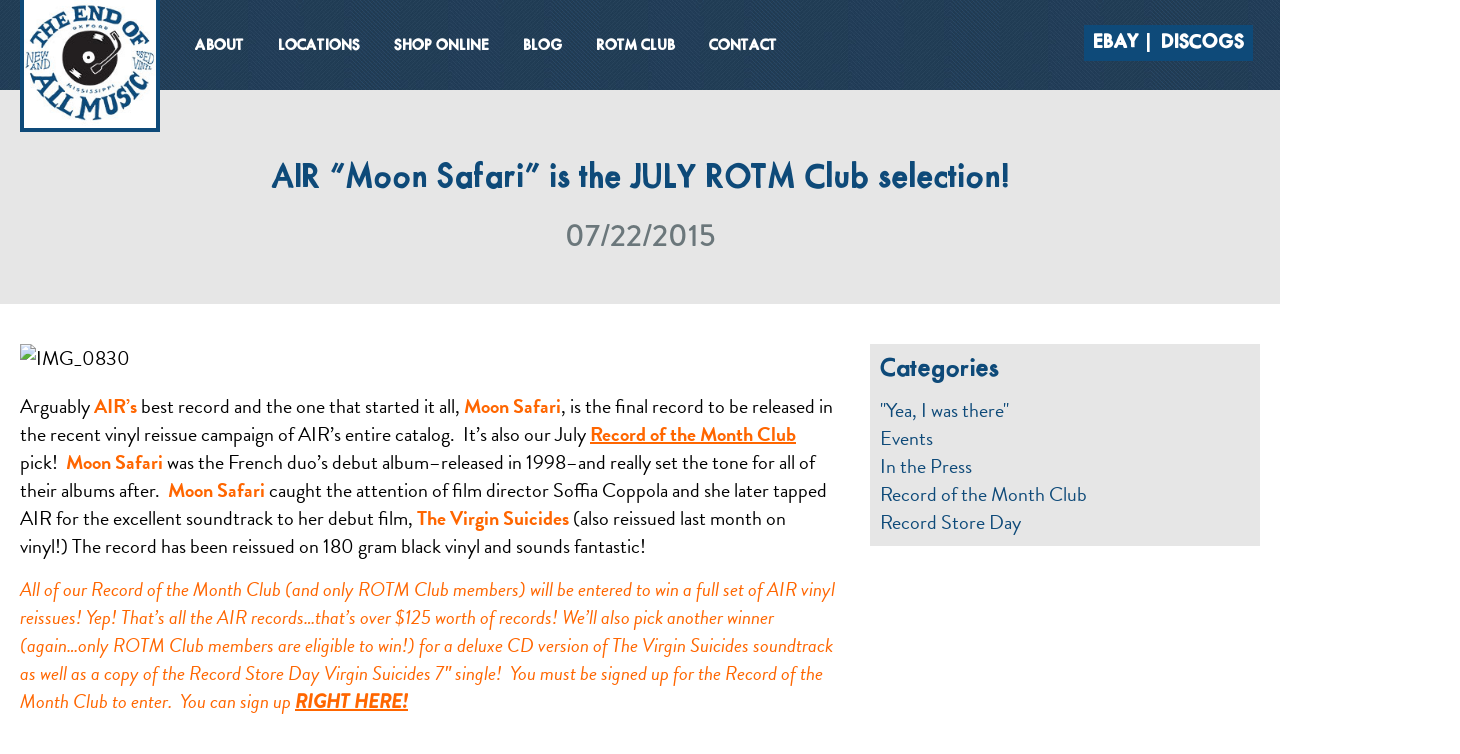

--- FILE ---
content_type: text/html; charset=UTF-8
request_url: https://www.theendofallmusic.com/air-moon-safari-is-the-july-rotm-club-selection/
body_size: 8112
content:

<!doctype html>
<html lang="en-US">
  <!--A2-->
<head>
  <meta charset="utf-8">
  <meta http-equiv="x-ua-compatible" content="ie=edge">
  <meta name="viewport" content="width=device-width, initial-scale=1">
   <!--The Real Favicon-->	
	<link rel="apple-touch-icon" sizes="114x114" href="https://www.theendofallmusic.com/wp-content/themes/eoam/dist/images/apple-touch-icon.png">
	<link rel="icon" type="image/png" sizes="32x32" href="https://www.theendofallmusic.com/wp-content/themes/eoam/dist/images/favicon-32x32.png">
	<link rel="icon" type="image/png" sizes="16x16" href="https://www.theendofallmusic.com/wp-content/themes/eoam/dist/images/favicon-16x16.png">
	<link rel="manifest" href="https://www.theendofallmusic.com/wp-content/themes/eoam/dist/images/manifest.json">
	<link rel="mask-icon" href="https://www.theendofallmusic.com/wp-content/themes/eoam/dist/images/safari-pinned-tab.svg" color="#5bbad5">
	<meta name="theme-color" content="#ffffff">
  <!--/The Real Favicon-->
  <title>AIR &#8220;Moon Safari&#8221; is the JULY ROTM Club selection! &#8211; End of All Music</title>
<meta name='robots' content='max-image-preview:large' />
	<style>img:is([sizes="auto" i], [sizes^="auto," i]) { contain-intrinsic-size: 3000px 1500px }</style>
	<link rel="stylesheet" href="https://www.theendofallmusic.com/wp/wp-includes/css/dist/block-library/style.min.css?ver=6.9-alpha-60206">
<style id='classic-theme-styles-inline-css' type='text/css'>
/*! This file is auto-generated */
.wp-block-button__link{color:#fff;background-color:#32373c;border-radius:9999px;box-shadow:none;text-decoration:none;padding:calc(.667em + 2px) calc(1.333em + 2px);font-size:1.125em}.wp-block-file__button{background:#32373c;color:#fff;text-decoration:none}
</style>
<style id='global-styles-inline-css' type='text/css'>
:root{--wp--preset--aspect-ratio--square: 1;--wp--preset--aspect-ratio--4-3: 4/3;--wp--preset--aspect-ratio--3-4: 3/4;--wp--preset--aspect-ratio--3-2: 3/2;--wp--preset--aspect-ratio--2-3: 2/3;--wp--preset--aspect-ratio--16-9: 16/9;--wp--preset--aspect-ratio--9-16: 9/16;--wp--preset--color--black: #000000;--wp--preset--color--cyan-bluish-gray: #abb8c3;--wp--preset--color--white: #ffffff;--wp--preset--color--pale-pink: #f78da7;--wp--preset--color--vivid-red: #cf2e2e;--wp--preset--color--luminous-vivid-orange: #ff6900;--wp--preset--color--luminous-vivid-amber: #fcb900;--wp--preset--color--light-green-cyan: #7bdcb5;--wp--preset--color--vivid-green-cyan: #00d084;--wp--preset--color--pale-cyan-blue: #8ed1fc;--wp--preset--color--vivid-cyan-blue: #0693e3;--wp--preset--color--vivid-purple: #9b51e0;--wp--preset--gradient--vivid-cyan-blue-to-vivid-purple: linear-gradient(135deg,rgba(6,147,227,1) 0%,rgb(155,81,224) 100%);--wp--preset--gradient--light-green-cyan-to-vivid-green-cyan: linear-gradient(135deg,rgb(122,220,180) 0%,rgb(0,208,130) 100%);--wp--preset--gradient--luminous-vivid-amber-to-luminous-vivid-orange: linear-gradient(135deg,rgba(252,185,0,1) 0%,rgba(255,105,0,1) 100%);--wp--preset--gradient--luminous-vivid-orange-to-vivid-red: linear-gradient(135deg,rgba(255,105,0,1) 0%,rgb(207,46,46) 100%);--wp--preset--gradient--very-light-gray-to-cyan-bluish-gray: linear-gradient(135deg,rgb(238,238,238) 0%,rgb(169,184,195) 100%);--wp--preset--gradient--cool-to-warm-spectrum: linear-gradient(135deg,rgb(74,234,220) 0%,rgb(151,120,209) 20%,rgb(207,42,186) 40%,rgb(238,44,130) 60%,rgb(251,105,98) 80%,rgb(254,248,76) 100%);--wp--preset--gradient--blush-light-purple: linear-gradient(135deg,rgb(255,206,236) 0%,rgb(152,150,240) 100%);--wp--preset--gradient--blush-bordeaux: linear-gradient(135deg,rgb(254,205,165) 0%,rgb(254,45,45) 50%,rgb(107,0,62) 100%);--wp--preset--gradient--luminous-dusk: linear-gradient(135deg,rgb(255,203,112) 0%,rgb(199,81,192) 50%,rgb(65,88,208) 100%);--wp--preset--gradient--pale-ocean: linear-gradient(135deg,rgb(255,245,203) 0%,rgb(182,227,212) 50%,rgb(51,167,181) 100%);--wp--preset--gradient--electric-grass: linear-gradient(135deg,rgb(202,248,128) 0%,rgb(113,206,126) 100%);--wp--preset--gradient--midnight: linear-gradient(135deg,rgb(2,3,129) 0%,rgb(40,116,252) 100%);--wp--preset--font-size--small: 13px;--wp--preset--font-size--medium: 20px;--wp--preset--font-size--large: 36px;--wp--preset--font-size--x-large: 42px;--wp--preset--spacing--20: 0.44rem;--wp--preset--spacing--30: 0.67rem;--wp--preset--spacing--40: 1rem;--wp--preset--spacing--50: 1.5rem;--wp--preset--spacing--60: 2.25rem;--wp--preset--spacing--70: 3.38rem;--wp--preset--spacing--80: 5.06rem;--wp--preset--shadow--natural: 6px 6px 9px rgba(0, 0, 0, 0.2);--wp--preset--shadow--deep: 12px 12px 50px rgba(0, 0, 0, 0.4);--wp--preset--shadow--sharp: 6px 6px 0px rgba(0, 0, 0, 0.2);--wp--preset--shadow--outlined: 6px 6px 0px -3px rgba(255, 255, 255, 1), 6px 6px rgba(0, 0, 0, 1);--wp--preset--shadow--crisp: 6px 6px 0px rgba(0, 0, 0, 1);}:where(.is-layout-flex){gap: 0.5em;}:where(.is-layout-grid){gap: 0.5em;}body .is-layout-flex{display: flex;}.is-layout-flex{flex-wrap: wrap;align-items: center;}.is-layout-flex > :is(*, div){margin: 0;}body .is-layout-grid{display: grid;}.is-layout-grid > :is(*, div){margin: 0;}:where(.wp-block-columns.is-layout-flex){gap: 2em;}:where(.wp-block-columns.is-layout-grid){gap: 2em;}:where(.wp-block-post-template.is-layout-flex){gap: 1.25em;}:where(.wp-block-post-template.is-layout-grid){gap: 1.25em;}.has-black-color{color: var(--wp--preset--color--black) !important;}.has-cyan-bluish-gray-color{color: var(--wp--preset--color--cyan-bluish-gray) !important;}.has-white-color{color: var(--wp--preset--color--white) !important;}.has-pale-pink-color{color: var(--wp--preset--color--pale-pink) !important;}.has-vivid-red-color{color: var(--wp--preset--color--vivid-red) !important;}.has-luminous-vivid-orange-color{color: var(--wp--preset--color--luminous-vivid-orange) !important;}.has-luminous-vivid-amber-color{color: var(--wp--preset--color--luminous-vivid-amber) !important;}.has-light-green-cyan-color{color: var(--wp--preset--color--light-green-cyan) !important;}.has-vivid-green-cyan-color{color: var(--wp--preset--color--vivid-green-cyan) !important;}.has-pale-cyan-blue-color{color: var(--wp--preset--color--pale-cyan-blue) !important;}.has-vivid-cyan-blue-color{color: var(--wp--preset--color--vivid-cyan-blue) !important;}.has-vivid-purple-color{color: var(--wp--preset--color--vivid-purple) !important;}.has-black-background-color{background-color: var(--wp--preset--color--black) !important;}.has-cyan-bluish-gray-background-color{background-color: var(--wp--preset--color--cyan-bluish-gray) !important;}.has-white-background-color{background-color: var(--wp--preset--color--white) !important;}.has-pale-pink-background-color{background-color: var(--wp--preset--color--pale-pink) !important;}.has-vivid-red-background-color{background-color: var(--wp--preset--color--vivid-red) !important;}.has-luminous-vivid-orange-background-color{background-color: var(--wp--preset--color--luminous-vivid-orange) !important;}.has-luminous-vivid-amber-background-color{background-color: var(--wp--preset--color--luminous-vivid-amber) !important;}.has-light-green-cyan-background-color{background-color: var(--wp--preset--color--light-green-cyan) !important;}.has-vivid-green-cyan-background-color{background-color: var(--wp--preset--color--vivid-green-cyan) !important;}.has-pale-cyan-blue-background-color{background-color: var(--wp--preset--color--pale-cyan-blue) !important;}.has-vivid-cyan-blue-background-color{background-color: var(--wp--preset--color--vivid-cyan-blue) !important;}.has-vivid-purple-background-color{background-color: var(--wp--preset--color--vivid-purple) !important;}.has-black-border-color{border-color: var(--wp--preset--color--black) !important;}.has-cyan-bluish-gray-border-color{border-color: var(--wp--preset--color--cyan-bluish-gray) !important;}.has-white-border-color{border-color: var(--wp--preset--color--white) !important;}.has-pale-pink-border-color{border-color: var(--wp--preset--color--pale-pink) !important;}.has-vivid-red-border-color{border-color: var(--wp--preset--color--vivid-red) !important;}.has-luminous-vivid-orange-border-color{border-color: var(--wp--preset--color--luminous-vivid-orange) !important;}.has-luminous-vivid-amber-border-color{border-color: var(--wp--preset--color--luminous-vivid-amber) !important;}.has-light-green-cyan-border-color{border-color: var(--wp--preset--color--light-green-cyan) !important;}.has-vivid-green-cyan-border-color{border-color: var(--wp--preset--color--vivid-green-cyan) !important;}.has-pale-cyan-blue-border-color{border-color: var(--wp--preset--color--pale-cyan-blue) !important;}.has-vivid-cyan-blue-border-color{border-color: var(--wp--preset--color--vivid-cyan-blue) !important;}.has-vivid-purple-border-color{border-color: var(--wp--preset--color--vivid-purple) !important;}.has-vivid-cyan-blue-to-vivid-purple-gradient-background{background: var(--wp--preset--gradient--vivid-cyan-blue-to-vivid-purple) !important;}.has-light-green-cyan-to-vivid-green-cyan-gradient-background{background: var(--wp--preset--gradient--light-green-cyan-to-vivid-green-cyan) !important;}.has-luminous-vivid-amber-to-luminous-vivid-orange-gradient-background{background: var(--wp--preset--gradient--luminous-vivid-amber-to-luminous-vivid-orange) !important;}.has-luminous-vivid-orange-to-vivid-red-gradient-background{background: var(--wp--preset--gradient--luminous-vivid-orange-to-vivid-red) !important;}.has-very-light-gray-to-cyan-bluish-gray-gradient-background{background: var(--wp--preset--gradient--very-light-gray-to-cyan-bluish-gray) !important;}.has-cool-to-warm-spectrum-gradient-background{background: var(--wp--preset--gradient--cool-to-warm-spectrum) !important;}.has-blush-light-purple-gradient-background{background: var(--wp--preset--gradient--blush-light-purple) !important;}.has-blush-bordeaux-gradient-background{background: var(--wp--preset--gradient--blush-bordeaux) !important;}.has-luminous-dusk-gradient-background{background: var(--wp--preset--gradient--luminous-dusk) !important;}.has-pale-ocean-gradient-background{background: var(--wp--preset--gradient--pale-ocean) !important;}.has-electric-grass-gradient-background{background: var(--wp--preset--gradient--electric-grass) !important;}.has-midnight-gradient-background{background: var(--wp--preset--gradient--midnight) !important;}.has-small-font-size{font-size: var(--wp--preset--font-size--small) !important;}.has-medium-font-size{font-size: var(--wp--preset--font-size--medium) !important;}.has-large-font-size{font-size: var(--wp--preset--font-size--large) !important;}.has-x-large-font-size{font-size: var(--wp--preset--font-size--x-large) !important;}
:where(.wp-block-post-template.is-layout-flex){gap: 1.25em;}:where(.wp-block-post-template.is-layout-grid){gap: 1.25em;}
:where(.wp-block-columns.is-layout-flex){gap: 2em;}:where(.wp-block-columns.is-layout-grid){gap: 2em;}
:root :where(.wp-block-pullquote){font-size: 1.5em;line-height: 1.6;}
</style>
<link rel="stylesheet" href="https://www.theendofallmusic.com/wp-content/themes/eoam/dist/styles/main.css?st=1763243719">
<link rel="https://api.w.org/" href="https://www.theendofallmusic.com/wp-json/" /><link rel="alternate" title="JSON" type="application/json" href="https://www.theendofallmusic.com/wp-json/wp/v2/posts/2043" /><link rel="alternate" title="oEmbed (JSON)" type="application/json+oembed" href="https://www.theendofallmusic.com/wp-json/oembed/1.0/embed?url=https%3A%2F%2Fwww.theendofallmusic.com%2Fair-moon-safari-is-the-july-rotm-club-selection%2F" />
<link rel="alternate" title="oEmbed (XML)" type="text/xml+oembed" href="https://www.theendofallmusic.com/wp-json/oembed/1.0/embed?url=https%3A%2F%2Fwww.theendofallmusic.com%2Fair-moon-safari-is-the-july-rotm-club-selection%2F&#038;format=xml" />
<script type='text/javascript'> var ajaxurl = 'https://www.theendofallmusic.com/wp/wp-admin/admin-ajax.php';</script>	<link rel="canonical" href="https://www.theendofallmusic.com/air-moon-safari-is-the-july-rotm-club-selection/">
	<script src="https://kit.fontawesome.com/3fa53a98ca.js"></script>
	<script src="https://use.typekit.net/edr0tog.js"></script>
	<script>try{Typekit.load({ async: true });}catch(e){}</script>
		<script type="text/javascript">
	
	  var _gaq = _gaq || [];
	  _gaq.push(['_setAccount', 'UA-29568885-1']);
	  _gaq.push(['_trackPageview']);
	
	  (function() {
	    var ga = document.createElement('script'); ga.type = 'text/javascript'; ga.async = true;
	    ga.src = ('https:' == document.location.protocol ? 'https://ssl' : 'http://www') + '.google-analytics.com/ga.js';
	    var s = document.getElementsByTagName('script')[0]; s.parentNode.insertBefore(ga, s);
	  })();

	</script>
		<style>
		.insta-strip {
		    display: none;
		}
		footer.site-footer ul.social-icons li {
			list-style: none !important;
			display: inline-block;
		}
		.slider {
			height: 300px;
			overflow: hidden;
		}
		@media screen and (min-width: 950px) {
			.slider {
				height: 600px;
			}
		}
		.site-section.blue .btn {
		    background: #052843 !important;
		}
		.site-section.blue .btn:hover {
		    background: #001c31 !important;
		}
	</style>
	
	<!-- MailerLite Universal -->
	<script>
	    (function(w,d,e,u,f,l,n){w[f]=w[f]||function(){(w[f].q=w[f].q||[])
	    .push(arguments);},l=d.createElement(e),l.async=1,l.src=u,
	    n=d.getElementsByTagName(e)[0],n.parentNode.insertBefore(l,n);})
	    (window,document,'script','https://assets.mailerlite.com/js/universal.js','ml');
	    ml('account', '2033541');
	</script>
	<!-- End MailerLite Universal -->
</head>
  <body class="wp-singular post-template-default single single-post postid-2043 single-format-standard wp-theme-eoam air-moon-safari-is-the-july-rotm-club-selection sidebar-primary">
	  <div class="ov-loader">
		  <div class="loader"></div>
	  </div>
    <!--[if IE]>
      <div class="alert alert-warning">
        You are using an <strong>outdated</strong> browser. Please <a href="http://browsehappy.com/">upgrade your browser</a> to improve your experience.      </div>
    <![endif]-->
    <!-- 
<div class="alert site-message" style="
	 display: none;
   background: #ce1a1a;
   color: white;
   padding:  10px 0;
   font-weight: 500;
   ">
		<style>
		.alert a{color:#ffa900!important}
		</style>
		
   <div class="container">
      <p>We're moving the record store to a new location this week so email responses may be delayed shortly. Just wanted to give you a heads up! All online and discogs orders will ship by the end of the week. We're also having a moving sale at the North Lamar location this week (more info <a href="http://theendofallmusic.com/moving-sale-january-14-17/">here</a>). </p>
      <p>RECORD OF THE MONTH CLUB MEMBERS: Your records will ship early this week. You can pick up your record at the North Lamar location until Wednesday at 6 p.m. then they'll be at the new location. </p>
      <p>GRAND OPENING AT 103 COURTHOUSE SQUARE IS FRIDAY, JANUARY 19! Read more about the grand opening <a href="http://theendofallmusic.com/were-moving-downtown-grand-opening-january-19th/" style="
         /* font-weight: 800; */
         ">RIGHT HERE</a>. </p>
      <p>If you have any dire questions please call the shop at 662-281-1909. </p>
      <p>Thanks and talk soon, </p>
      <p>David</p>
      <p><a style="  color: #ffffff !important;
    background: #ffa900;
    padding: 5px 20px;
    margin-top: 5px;
    display: inline-block;" href="#" onclick="closeAlert(event)"><i class="fa fa-times-circle"></i> Close</a></p>
   </div>
</div> -->

<header class="banner">

	
	<div class="header-content">
	  <div class="container">
		  <a class="brand" href="https://www.theendofallmusic.com/"><img src="https://www.theendofallmusic.com/wp-content/themes/eoam/dist/images/eoam-logo.jpg"></a>
	    <a class="menu-toggle"><span class="bars"></span></a>
	    <nav class="nav-primary">
	      <ul id="menu-primary-navigation" class="nav"><li class="menu-about"><a href="https://www.theendofallmusic.com/about/">About</a></li>
<li class="menu-locations"><a href="https://www.theendofallmusic.com/locations/">Locations</a></li>
<li class="menu-shop-online"><a target="_blank" href="https://store.theendofallmusic.com">Shop Online</a></li>
<li class="active menu-blog"><a href="https://www.theendofallmusic.com/blog/">Blog</a></li>
<li class="menu-rotm-club"><a href="https://www.theendofallmusic.com/record-of-the-month-club/">ROTM Club</a></li>
<li class="menu-contact"><a href="https://www.theendofallmusic.com/contact/">Contact</a></li>
</ul>	      <ul class="offsite-nav">
		      <li>
		      	<a title="The end of All Music on eBay" target="_blank" href="http://www.ebay.com/usr/theendofallmusicoxford">eBay</a>
		      </li>
		      <li>
		      	<a title="The end of All Music on Discgogs" target="_blank" href="https://www.discogs.com/seller/endofallmusic/profile">Discogs</a>
		      </li>
	      </ul>
	    </nav>
	  </div>
	</div>
	
</header>


    <div class="wrap" role="document">

      <main class="main">
        
<div class="post-header site-section centered grey">
	<div class="container thin">
		
		<h1 class="entry-title">AIR &#8220;Moon Safari&#8221; is the JULY ROTM Club selection!</h1>
	
					<h5 class="post-date">07/22/2015</h5>
		
					
		<!--<ul class="social-sharing">
			<li>
				<a href="https://www.facebook.com/sharer/sharer.php?u=https%3A%2F%2Fwww.theendofallmusic.com%2Fair-moon-safari-is-the-july-rotm-club-selection%2F&description=Arguably+AIR%26%238217%3Bs+best+record+and+the+one+that+started+it+all%2C+Moon+Safari%2C+is+the+final+record+to+be+released%C2%A0in+the+recent+vinyl+reissue+campaign+of+AIR%26%238217%3Bs+entire+catalog.+%C2%A0It%26%238217%3Bs+also+our+July+Record+of+the+Month+Club+pick%21+%C2%A0Moon+Safari+was+the+French+duo%26%238217%3Bs%C2%A0debut+album%26%238211%3Breleased+in+1998%26%238211%3Band+really+set+the+tone+for+all+of+%26hellip%3B+Continued&title=AIR+%26%238220%3BMoon+Safari%26%238221%3B+is+the+JULY+ROTM+Club+selection%21&images=https%3A%2F%2Fwww.theendofallmusic.com/https%3A%2F%2Fwww.theendofallmusic.com%2Fwp%2Fwp-includes%2Fimages%2Fmedia%2Fdefault.svg" onclick="javascript:window.open(this.href, '', 'menubar=no,toolbar=no,resizable=yes,scrollbars=yes,height=600,width=600');return false;" title="Share on Facebook"><i class="fab fa-facebook-f"></i></a>
			</li>
			<li>
				<a href="http://twitter.com/home?status=Read: AIR+%26%238220%3BMoon+Safari%26%238221%3B+is+the+JULY+ROTM+Club+selection%21 on theendofallmusic.com - https%3A%2F%2Fwww.theendofallmusic.com%2Fair-moon-safari-is-the-july-rotm-club-selection%2F" onclick="javascript:window.open(this.href, '', 'menubar=no,toolbar=no,resizable=yes,scrollbars=yes,height=600,width=600');return false;" title="Share on Twitter"><i class="fab fa-twitter"></i></a>
			</li>
		</ul>-->
		
	</div>
</div>


<div class="site-section main-content-single">
	<div class="container">
		<div class="cft-g article-grid">
			<div class="cft-gi main-content">
					<article class="post-2043 post type-post status-publish format-standard hentry category-uncategorized">
    <div class="entry-content">
      <p><img loading="lazy" decoding="async" class="aligncenter size-large wp-image-2044" src="http://theendofallmusic.com/wp-content/uploads/2015/07/IMG_0830-e1437592703257-610x610.jpg" alt="IMG_0830" width="610" height="610" /></p>
<p>Arguably <strong><span style="color: #ff6600;">AIR&#8217;s</span></strong> best record and the one that started it all, <span style="color: #ff6600;"><strong>Moon Safari</strong></span>, is the final record to be released in the recent vinyl reissue campaign of AIR&#8217;s entire catalog.  It&#8217;s also our July <a href="http://theendofallmusic.com/record-of-the-month-club/"><span style="text-decoration: underline;"><strong><span style="color: #ff6600; text-decoration: underline;">Record of the Month Club</span></strong></span></a> pick!  <span style="color: #ff6600;"><strong>Moon Safari</strong> </span>was the French duo&#8217;s debut album&#8211;released in 1998&#8211;and really set the tone for all of their albums after.  <span style="color: #ff6600;"><strong>Moon Safari</strong></span> caught the attention of film director Soffia Coppola and she later tapped AIR for the excellent soundtrack to her debut film, <span style="color: #ff6600;"><strong>The Virgin Suicides</strong></span> (also reissued last month on vinyl!) The record has been reissued on 180 gram black vinyl and sounds fantastic!</p>
<p><em><span style="color: #ff6600;">All of our Record of the Month Club (and only ROTM Club members) will be entered to win a full set of AIR vinyl reissues! Yep! That&#8217;s all the AIR records&#8230;that&#8217;s over $125 worth of records! We&#8217;ll also pick another winner (again&#8230;only ROTM Club members are eligible to win!) for a deluxe CD version of The Virgin Suicides soundtrack as well as a copy of the Record Store Day Virgin Suicides 7&#8243; single!  You must be signed up for the Record of the Month Club to enter.  You can sign up <span style="text-decoration: underline;"><a style="color: #ff6600;" href="http://theendofallmusic.com/record-of-the-month-club/"><strong>RIGHT HERE!</strong></a></span></span></em></p>
<p>Lastly, we&#8217;ll be shipping some great AIR promo posters with <em>Moon Safari</em> to all of our members early next week.</p>
<p><img loading="lazy" decoding="async" class="aligncenter size-large wp-image-2045" src="http://theendofallmusic.com/wp-content/uploads/2015/07/IMG_0831-e1437593448471-610x610.jpg" alt="IMG_0831" width="610" height="610" /></p>
<p><img loading="lazy" decoding="async" class="aligncenter size-large wp-image-2046" src="http://theendofallmusic.com/wp-content/uploads/2015/07/IMG_0833-e1437593465247-610x610.jpg" alt="IMG_0833" width="610" height="610" /></p>
    </div>
	</article>

			</div><!--
			--><div class="cft-gi sidebar">
				
								
				<div class="sticker">
					<div class="rotm-sb sb-box">
						<h3>Categories</h3>	
						<ul class='sb-cat-list'><li><a href='https://www.theendofallmusic.com/yea-i-was-there/' title='"Yea, I was there" on the End of All Music'>"Yea, I was there"</a></li><li><a href='https://www.theendofallmusic.com/events/' title='Events on the End of All Music'>Events</a></li><li><a href='https://www.theendofallmusic.com/in-the-press/' title='In the Press on the End of All Music'>In the Press</a></li><li><a href='https://www.theendofallmusic.com/rotm/' title='Record of the Month Club on the End of All Music'>Record of the Month Club</a></li><li><a href='https://www.theendofallmusic.com/record-store-day/' title='Record Store Day on the End of All Music'>Record Store Day</a></li></ul>					</div>
				</div>
				
				
			</div>
		</div>
	</div>	
</div>
<div class="site-section centered grey">
	<div class="container">
		<h2 class="section-title">Recent Posts</h2>
		<div class="cft-g card-grid"><!----><div class="cft-gi"><div class=" content-box"><a class='post-featured-image-link' href='https://www.theendofallmusic.com/movie-night-films-from-the-bob-dylan-center/'><img width="650" height="650" src="https://www.theendofallmusic.com/wp-content/uploads/2026/01/Screenshot-2026-01-19-at-12.16.58 PM-650x650.png" class="attachment-featured size-featured wp-post-image" alt="" decoding="async" loading="lazy" srcset="https://www.theendofallmusic.com/wp-content/uploads/2026/01/Screenshot-2026-01-19-at-12.16.58 PM-650x650.png 650w, https://www.theendofallmusic.com/wp-content/uploads/2026/01/Screenshot-2026-01-19-at-12.16.58 PM-150x150.png 150w" sizes="auto, (max-width: 650px) 100vw, 650px"></a>
	<div class='cb-content-container '>
		
		<div class="cb-details">
			<h3>Protected: MOVIE NIGHT: Films from the Bob Dylan Center</h3>
			<h5>Jan 19, 2026</h5>
					</div>
		
		<div class="cft-g post-buttons">
	
			 
			<div class="cft-gi empty">
				&nbsp;			</div><!--
			--><div class="cft-gi">
				<a href="https://www.theendofallmusic.com/movie-night-films-from-the-bob-dylan-center/" class="btn">Read More...</a>
			</div>
		</div>
		
	</div>
	
</div>
</div><!----><div class="cft-gi"><div class=" content-box"><a class='post-featured-image-link' href='https://www.theendofallmusic.com/phish-played-oxford-twice/'><img width="616" height="650" src="https://www.theendofallmusic.com/wp-content/uploads/2026/01/Screenshot-2026-01-17-at-6.00.27 PM-616x650.png" class="attachment-featured size-featured wp-post-image" alt="" decoding="async" loading="lazy"></a>
	<div class='cb-content-container '>
		
		<div class="cb-details">
			<h3>New Series: &#8220;Yea, I was there.&#8221; First up: PHISH</h3>
			<h5>Jan 17, 2026</h5>
					</div>
		
		<div class="cft-g post-buttons">
	
			 
			<div class="cft-gi empty">
				&nbsp;			</div><!--
			--><div class="cft-gi">
				<a href="https://www.theendofallmusic.com/phish-played-oxford-twice/" class="btn">Read More...</a>
			</div>
		</div>
		
	</div>
	
</div>
</div><!----><div class="cft-gi"><div class=" content-box"><a class='post-featured-image-link' href='https://www.theendofallmusic.com/ambient-winter-at-southside-gallery/'><img width="650" height="650" src="https://www.theendofallmusic.com/wp-content/uploads/2026/01/AMBIENT-1-650x650.png" class="attachment-featured size-featured wp-post-image" alt="" decoding="async" loading="lazy" srcset="https://www.theendofallmusic.com/wp-content/uploads/2026/01/AMBIENT-1-650x650.png 650w, https://www.theendofallmusic.com/wp-content/uploads/2026/01/AMBIENT-1-150x150.png 150w" sizes="auto, (max-width: 650px) 100vw, 650px"></a>
	<div class='cb-content-container '>
		
		<div class="cb-details">
			<h3>Ambient Winter at Southside Gallery</h3>
			<h5>Jan 08, 2026</h5>
					</div>
		
		<div class="cft-g post-buttons">
	
			 
			<div class="cft-gi empty">
				&nbsp;			</div><!--
			--><div class="cft-gi">
				<a href="https://www.theendofallmusic.com/ambient-winter-at-southside-gallery/" class="btn">Read More...</a>
			</div>
		</div>
		
	</div>
	
</div>
</div><!----></div>		
		<a class="btn" href="https://www.theendofallmusic.com/blog">View Blog Archives</a>	
	</div>
</div>      </main><!-- /.main -->
      
    </div><!-- /.wrap -->
    <footer class="site-footer">
  <div class="container">
	  <h3>Call Us: <a href="tel:662-281-1909">662-281-1909</a></h3>
		 <ul class="social-icons" target="_blank">
	<li>
		<a href="https://www.facebook.com/endofallmusic/" target="_blank">
			<span class="fa-stack">
				<i class="fas fa-circle fa-stack-2x"></i>
				<i class="fab fa-facebook-f fa-inverse fa-stack-1x"></i>
			</span>
		</a>
	</li>
	<li>
		<a href="https://www.instagram.com/endofallmusic/" target="_blank">
			<span class="fa-stack">
				<i class="fas fa-circle fa-stack-2x"></i>
				<i class="fab fa-instagram fa-inverse fa-stack-1x"></i>
			</span>
		</a>
	</li>
</ul>		<p class="copy"> Copyright © 2026 End of All Music. Website by <a href="http://confitdesign.com">Confit</a>
  </div>
</footer>
<script type="speculationrules">
{"prefetch":[{"source":"document","where":{"and":[{"href_matches":"\/*"},{"not":{"href_matches":["\/wp\/wp-*.php","\/wp\/wp-admin\/*","\/wp-content\/uploads\/*","\/wp-content\/*","\/wp-content\/plugins\/*","\/wp-content\/themes\/eoam\/*","\/*\\?(.+)"]}},{"not":{"selector_matches":"a[rel~=\"nofollow\"]"}},{"not":{"selector_matches":".no-prefetch, .no-prefetch a"}}]},"eagerness":"conservative"}]}
</script>
<script type="text/javascript" src="https://ajax.googleapis.com/ajax/libs/jquery/1.12.4/jquery.min.js" id="jquery-js"></script>
<script>window.jQuery || document.write('<script src="https://www.theendofallmusic.com/wp/wp-includes/js/jquery/jquery.js"><\/script>')</script>
<script type="text/javascript" src="https://www.theendofallmusic.com/wp-content/themes/eoam/dist/scripts/main.js?st=1763239489" id="sage/js-js"></script>
    <script type="text/javascript" src="https://cdnjs.cloudflare.com/ajax/libs/jquery-cookie/1.4.1/jquery.cookie.js"></script>
		<script type="text/javascript">
						function setCookie(c_name, value, exdays)  
			{  
			    var exdate = new Date();  
			    exdate.setDate( exdate.getDate() + exdays );  
			    var c_value = escape( value ) + ( ( exdays == null ) ? "" : "; expires=" + exdate.toUTCString() );  
			    document.cookie = c_name + "=" + c_value + "; path=/";  
			} 			

			function getCookie(cookiename) 
		  {
			  // Get name followed by anything except a semicolon
			  var cookiestring=RegExp(""+cookiename+"[^;]+").exec(document.cookie);
			  // Return everything after the equal sign, or an empty string if the cookie name not found
			  return decodeURIComponent(!!cookiestring ? cookiestring.toString().replace(/^[^=]+./,"") : "");
		  }



			function closeAlert(e){
				console.log(e);
				e.preventDefault();
				$(".alert.site-message").slideUp();
				setCookie("eoam_alert_closed", true, 3);
			}
			function test_for_cookie(){
				if(!getCookie('eoam_alert_closed')){
						$('.alert.site-message').slideDown();				
				}
			}
			test_for_cookie();
		
		</script>

		<script>
		  jQuery(function ($) {
		    var $slider = $('.slider');
		
		    if ($slider.length && !$slider.hasClass('slick-initialized')) {
		      $slider.slick({
		        autoplay: true,
		        fade: true,
		        autoplaySpeed: 4200,
		        speed: 450,
		        pauseOnHover: false
		      });
		    }
		  });
		
		  // Optional but highly recommended on homepages
		  jQuery(window).on('load', function () {
		    jQuery('.slider.slick-initialized').slick('setPosition');
		  });
		</script>

		
  </body>
</html>


--- FILE ---
content_type: text/css
request_url: https://www.theendofallmusic.com/wp-content/themes/eoam/dist/styles/main.css?st=1763243719
body_size: 6346
content:
@font-face{font-family:'MixModern';src:url("../fonts/MixModernSolid.eot");src:local("☺"),url("../fonts/MixModernSolid.woff") format("woff"),url("../fonts/MixModernSolid.ttf") format("truetype"),url("../fonts/MixModernSolid.svg#font") format("svg")}.clearfix{*zoom:1}.clearfix:after{content:"";display:table;clear:both}.cft-g{margin-left:-15px;-moz-box-sizing:border-box;-webkit-box-sizing:border-box;box-sizing:border-box}.cft-g>.cft-gi{padding-left:15px;display:inline-block;vertical-align:top;-moz-box-sizing:border-box;-webkit-box-sizing:border-box;box-sizing:border-box}@media screen and (min-width: 900px){.cft-g{margin-left:-35px}.cft-g>.cft-gi{padding-left:35px}}html,body,div,span,object,iframe,h1,h2,h3,h4,h5,h6,p,blockquote,pre,abbr,address,cite,code,del,dfn,em,img,ins,kbd,q,samp,small,strong,sub,sup,var,b,i,dl,dt,dd,ol,ul,li,fieldset,form,label,legend,table,caption,tbody,tfoot,thead,tr,th,td,article,aside,canvas,details,figcaption,figure,footer,header,hgroup,menu,nav,section,summary,time,mark,audio,video{margin:0;padding:0;border:0;outline:0;font-size:100%;vertical-align:baseline;background:transparent}body{line-height:1}article,aside,details,figcaption,figure,footer,header,hgroup,menu,nav,section{display:block}nav ul{list-style:none}blockquote,q{quotes:none}blockquote:before,blockquote:after,q:before,q:after{content:'';content:none}a{margin:0;padding:0;font-size:100%;vertical-align:baseline;background:transparent}ins{background-color:#ff9;color:#000;text-decoration:none}mark{background-color:#ff9;color:#000;font-style:italic;font-weight:bold}del{text-decoration:line-through}abbr[title],dfn[title]{border-bottom:1px dotted;cursor:help}table{border-collapse:collapse;border-spacing:0}hr{display:block;height:1px;border:0;border-top:1px solid #cccccc;margin:1em 0;padding:0}input,select{vertical-align:middle}sticky,.bypostauthor,.gallery-caption{display:normal}.alignnone{margin:0 auto 1em}.alignright{float:right;margin:0 0 1em 1em}.alignleft{float:left;margin:0 1em 1em 0}.aligncenter,div.aligncenter{display:block;clear:both;margin:0em auto 1em !important}img,img[class*="align"],img[class*="wp-image-"]{max-width:100% !important;height:auto;width:auto;display:block}article img.wp-post-image{margin-bottom:1em}img.wp-smiley{border:none;margin-bottom:0;margin-top:0;padding:0}img.alignright{margin-left:0 0 1em 1em}img.alignleft{margin:0 1em 1em 0}img.aligncenter{display:block;margin:0 auto 1em}img#wpstats{display:block;margin:0 auto}img[class*="align"],img[class*="wp-image-"],.gallery .gallery-icon img{border:none}.wp-caption{margin-bottom:1em;max-width:100%;text-align:center}.wp-caption img{display:block;margin:0 auto}.wp-caption-text{position:relative;font-size:14px;line-height:21px;padding:5px 0}.gallery{margin:0 auto}.gallery .gallery-item{margin:0;float:left;text-align:center;width:33%}.gallery a img{border:none}html{box-sizing:border-box}*,*:before,*:after{box-sizing:inherit}html{font-size:62.5%}body,input,textarea,button,select{font-size:18px;line-height:26px;font-size:1.8rem;line-height:2.6rem;font-family:"brandon-grotesque",sans-serif;color:#000;font-weight:400;-webkit-font-smoothing:antialiased;-webkit-text-size-adjust:100%}@media screen and (min-width: 700px){body,input,textarea,button,select{font-size:20px;line-height:28px;font-size:2rem;line-height:2.8rem}}h1,h2,h3,h4,h5,h6,.h1,.h2,.h3,.h4,.h5,.h6{display:block;font-family:"MixModern",sans-serif;color:#0e4a79;font-weight:500;margin-bottom:10px}h1 a,h2 a,h3 a,h4 a,h5 a,h6 a,.h1 a,.h2 a,.h3 a,.h4 a,.h5 a,.h6 a{text-decoration:none}h1 a:hover,h2 a:hover,h3 a:hover,h4 a:hover,h5 a:hover,h6 a:hover,.h1 a:hover,.h2 a:hover,.h3 a:hover,.h4 a:hover,.h5 a:hover,.h6 a:hover{text-decoration:underline}h1 a,h2 a,h3 a,h4 a,h5 a,h6 a,.h1 a,.h2 a,.h3 a,.h4 a,.h5 a,.h6 a{font-weight:inherit}h1,.h1{font-size:30px;line-height:38px;font-size:3rem;line-height:3.8rem}h2,.h2{font-size:26px;line-height:34px;font-size:2.6rem;line-height:3.4rem}h3,.h3{font-size:24px;line-height:32px;font-size:2.4rem;line-height:3.2rem}h4,.h4{font-size:20px;line-height:28px;font-size:2rem;line-height:2.8rem}h5,.h5{font-size:16px;line-height:24px;font-size:1.6rem;line-height:2.4rem}h6,.h6{font-size:16px;line-height:24px;font-size:1.6rem;line-height:2.4rem}p{margin:0 0 0.75em 0}p img{margin:0}em{font-style:italic}strong{font-weight:bold}small{font-size:80%}blockquote{font-size:20px;line-height:28px;font-size:2rem;line-height:2.8rem;color:#777;font-style:italic;margin:0 0 30px;padding:15px 30px;border-left:1px solid #ebebeb}blockquote p{margin-bottom:0}blockquote p+cite{margin-top:15px}blockquote cite{display:block;font-size:14px;line-height:21px;font-size:1.4rem;line-height:2.1rem;color:#777}blockquote cite:before{content:"\2014 \0020"}hr{clear:both;border-top:solid #ebebeb;border-width:1px 0 0;margin:60px 0}hr.hr-small{margin:30px 0}hr.hr-clear{border-top:0 none}form{margin-bottom:20px}fieldset{margin-bottom:20px}input[type="text"],input[type="password"],input[type="email"],textarea,select{border:1px solid #ccc;padding:5px 4px;outline:none;-moz-border-radius:2px;-webkit-border-radius:2px;border-radius:2px;font:13px;color:#000;margin:0;width:210px;max-width:100%;display:block;margin-bottom:20px;background:#fff}select{padding:0}input[type="text"]:focus,input[type="password"]:focus,input[type="email"]:focus,textarea:focus{border:1px solid #aaa;color:#444;-moz-box-shadow:0 0 3px rgba(0,0,0,0.2);-webkit-box-shadow:0 0 3px rgba(0,0,0,0.2);box-shadow:0 0 3px rgba(0,0,0,0.2)}textarea{min-height:60px}label,legend{display:block;font-weight:bold;font-size:13px}select{width:220px}input[type="checkbox"]{display:inline}label span,legend span{font-weight:normal;font-size:13px;color:#444}.btn,.btn-secondary,a.btn-secondary,a.btn,a.btn-secondary{display:inline-block;padding:10px 30px;text-align:center;margin:0;font-size:20px;line-height:24px;font-size:2rem;line-height:2.4rem;font-weight:400;text-decoration:none;text-align:center;vertical-align:middle;white-space:nowrap;cursor:pointer;color:#fff;border:none;-webkit-user-select:none;-moz-user-select:none;-ms-user-select:none;-o-user-select:none;user-select:none;-webkit-appearance:none;font-family:"MixModern",sans-serif;-moz-transition:0.2s all ease-in;-webkit-transition:0.2s all ease-in;transition:0.2s all ease-in;background-color:#0e4a79}.btn.small,.small.btn-secondary,a.btn.small,a.small.btn-secondary{padding:4px 5px;font-size:13px;line-height:24px;font-size:1.3rem;line-height:2.4rem}.btn.full,.full.btn-secondary,a.btn.full,a.full.btn-secondary{width:100%}.btn:hover,.btn-secondary:hover,a.btn:hover,a.btn-secondary:hover{background-color:#092e4b;color:#fff}.btn:active,.btn-secondary:active,a.btn:active,a.btn-secondary:active{background-color:#03121e;color:#fff}.btn[disabled],[disabled].btn-secondary,.btn.disabled,.disabled.btn-secondary,a.btn[disabled],a[disabled].btn-secondary,a.btn.disabled,a.disabled.btn-secondary{cursor:default;color:#ababab;background-color:#dfdfdf}.btn.green,.green.btn-secondary,a.btn.green,a.green.btn-secondary{background:#1ed760}.btn.green:hover,.green.btn-secondary:hover,a.btn.green:hover,a.green.btn-secondary:hover{background:#18aa4c}.btn.yellow,.yellow.btn-secondary,a.btn.yellow,a.yellow.btn-secondary{background:#fbef1c;color:#111}.btn.yellow:hover,.yellow.btn-secondary:hover,a.btn.yellow:hover,a.yellow.btn-secondary:hover{background:#e0d404}.ghost{border:2px solid #fff;background:transparent;color:#fff}.ghost:hover{background:#fff;color:#c20606}.btn-secondary,a.btn-secondary{background-color:#424242}.btn-secondary:hover,a.btn-secondary:hover{background-color:#292929;color:#fff}.btn-secondary:active,a.btn-secondary:active{background-color:#0f0f0f;color:#fff}.text-link{display:inline;border:0 none;background:none;text-decoration:underline;padding:0;margin:0}.slick-slider{position:relative;display:block;box-sizing:border-box;-webkit-user-select:none;-moz-user-select:none;-ms-user-select:none;user-select:none;-webkit-touch-callout:none;-khtml-user-select:none;-ms-touch-action:pan-y;touch-action:pan-y;-webkit-tap-highlight-color:transparent}.slick-list{position:relative;display:block;overflow:hidden;margin:0;padding:0}.slick-list:focus{outline:none}.slick-list.dragging{cursor:pointer;cursor:hand}.slick-slider .slick-track,.slick-slider .slick-list{-webkit-transform:translate3d(0, 0, 0);-moz-transform:translate3d(0, 0, 0);-ms-transform:translate3d(0, 0, 0);-o-transform:translate3d(0, 0, 0);transform:translate3d(0, 0, 0)}.slick-track{position:relative;top:0;left:0;display:block}.slick-track:before,.slick-track:after{display:table;content:''}.slick-track:after{clear:both}.slick-loading .slick-track{visibility:hidden}.slick-slide{display:none;float:left;height:100%;min-height:1px}[dir='rtl'] .slick-slide{float:right}.slick-slide img{display:block}.slick-slide.slick-loading img{display:none}.slick-slide.dragging img{pointer-events:none}.slick-initialized .slick-slide{display:block}.slick-loading .slick-slide{visibility:hidden}.slick-vertical .slick-slide{display:block;height:auto;border:1px solid transparent}.slick-arrow.slick-hidden{display:none}.slick-loading .slick-list{background:#fff url("../images/ajax-loader.gif") center center no-repeat}@font-face{font-family:'slick';font-weight:normal;font-style:normal;src:url("../fonts/slick.eot");src:url("../fonts/slick.eot?#iefix") format("embedded-opentype"),url("../fonts/slick.woff") format("woff"),url("../fonts/slick.ttf") format("truetype"),url("../fonts/slick.svg#slick") format("svg")}.slick-prev,.slick-next{font-size:0;line-height:0;position:absolute;top:50%;display:block;width:20px;height:20px;padding:0;-webkit-transform:translate(0, -50%);-ms-transform:translate(0, -50%);transform:translate(0, -50%);cursor:pointer;color:transparent;border:none;outline:none;background:transparent}.slick-prev:hover,.slick-prev:focus,.slick-next:hover,.slick-next:focus{color:transparent;outline:none;background:transparent}.slick-prev:hover:before,.slick-prev:focus:before,.slick-next:hover:before,.slick-next:focus:before{opacity:1}.slick-prev.slick-disabled:before,.slick-next.slick-disabled:before{opacity:.25}.slick-prev:before,.slick-next:before{font-family:'slick';font-size:20px;line-height:1;opacity:.75;color:white;-webkit-font-smoothing:antialiased;-moz-osx-font-smoothing:grayscale}.slick-prev{left:-25px}[dir='rtl'] .slick-prev{right:-25px;left:auto}.slick-prev:before{content:'←'}[dir='rtl'] .slick-prev:before{content:'→'}.slick-next{right:-25px}[dir='rtl'] .slick-next{right:auto;left:-25px}.slick-next:before{content:'→'}[dir='rtl'] .slick-next:before{content:'←'}.slick-dotted.slick-slider{margin-bottom:30px}.slick-dots{position:absolute;bottom:-25px;display:block;width:100%;padding:0;margin:0;list-style:none;text-align:center}.slick-dots li{position:relative;display:inline-block;width:20px;height:20px;margin:0 5px;padding:0;cursor:pointer}.slick-dots li button{font-size:0;line-height:0;display:block;width:20px;height:20px;padding:5px;cursor:pointer;color:transparent;border:0;outline:none;background:transparent}.slick-dots li button:hover,.slick-dots li button:focus{outline:none}.slick-dots li button:hover:before,.slick-dots li button:focus:before{opacity:1}.slick-dots li button:before{font-family:'slick';font-size:6px;line-height:20px;position:absolute;top:0;left:0;width:20px;height:20px;content:'•';text-align:center;opacity:.25;color:black;-webkit-font-smoothing:antialiased;-moz-osx-font-smoothing:grayscale}.slick-dots li.slick-active button:before{opacity:.75;color:black}.ov-loader{position:fixed;top:0;left:0;right:0;bottom:0;z-index:99999;background:#fff}.ov-loader .loader{position:absolute;top:50%;left:50%;-moz-transform:translate(-50%, -50%);-o-transform:translate(-50%, -50%);-ms-transform:translate(-50%, -50%);-webkit-transform:translate(-50%, -50%);transform:translate(-50%, -50%)}.wf-loading{opacity:0}.wf-active{opacity:1;-moz-transition:0.2s opacity ease-in;-webkit-transition:0.2s opacity ease-in;transition:0.2s opacity ease-in}input,textarea,select,a{outline:none}a{color:#0e4a79;font-weight:700}a:hover{color:#092e4b}.container{max-width:1300px;padding:0 20px;display:block;position:relative;margin:auto;width:100%}.container.thin{max-width:850px}.container.ultra-thin{max-width:520px}a{-webkit-transition:all 300ms ease;-moz-transition:all 300ms ease;-ms-transition:all 300ms ease;-o-transition:all 300ms ease;transition:all 300ms ease;text-decoration:none}header.banner{height:60px;background:#0e4a79}a.menu-toggle{display:block;width:25px;height:30px;position:absolute;top:13px;z-index:99;right:20px}@media screen and (min-width: 950px){a.menu-toggle{display:none}}a.menu-toggle span.bars{-webkit-transition:all 300ms ease;-moz-transition:all 300ms ease;-ms-transition:all 300ms ease;-o-transition:all 300ms ease;transition:all 300ms ease;width:100%;height:3px;background:#fff;display:block;position:absolute;top:50%;margin-top:-1px}a.menu-toggle span.bars:before,a.menu-toggle span.bars:after{-webkit-transition:all 300ms ease;-moz-transition:all 300ms ease;-ms-transition:all 300ms ease;-o-transition:all 300ms ease;transition:all 300ms ease;width:100%;height:3px;background:#fff;content:"";display:block;top:-8px;position:absolute}a.menu-toggle span.bars:after{top:8px}a.menu-toggle.closer span.bars{background:transparent}a.menu-toggle.closer span.bars:before{top:0;background:#fff;transform:rotate(-45deg)}a.menu-toggle.closer span.bars:after{top:0;background:#fff;transform:rotate(45deg)}.header-content{position:relative;z-index:1}a.brand{display:block;top:0;width:102px;border:4px solid #0e4a79;border-top:0}nav.nav-primary{display:none;position:absolute;top:0px;left:-0px;width:100%;background:#0e4a79}nav.nav-primary ul{padding-top:45px}nav.nav-primary ul li{display:block}nav.nav-primary ul li a{padding:10px 20px;color:#fff;display:block}nav.nav-primary ul li a:hover{color:#f2f2f2}nav.nav-primary ul.offsite-nav{padding:0 0 45px 0}nav.nav-primary ul.offsite-nav li:first-child{border-top:none}@media screen and (min-width: 950px){header.banner{height:90px;background:url(../images/bg.jpg) repeat repeat}a.brand{width:140px;z-index:99}nav.nav-primary{display:block;width:100%;top:20px;left:180px;background:transparent}nav.nav-primary ul{width:100%;padding-top:0}nav.nav-primary ul li{display:inline-block;border:none}nav.nav-primary ul li:first-child{border:none}nav.nav-primary ul li a{padding:14px 15px;font-size:14px;line-height:25px;font-size:1.4rem;line-height:2.5rem;font-family:"MixModern",sans-serif;text-transform:uppercase;text-align:center}}@media screen and (min-width: 950px) and (min-width: 1290px){nav.nav-primary ul li a{font-size:18px;line-height:25px;font-size:1.8rem;line-height:2.5rem}}@media screen and (min-width: 950px){nav.nav-primary ul li a:hover{color:#bfbfbf}nav.nav-primary ul.offsite-nav{position:absolute;top:5px;background:#0e4a79;right:207px;width:auto;padding:0}nav.nav-primary ul.offsite-nav li{position:relative}nav.nav-primary ul.offsite-nav li:first-child:after{content:"|";display:block;position:absolute;right:-3px;color:#fff;font-family:"MixModern",sans-serif;top:50%;-moz-transform:translateY(-50%);-o-transform:translateY(-50%);-ms-transform:translateY(-50%);-webkit-transform:translateY(-50%);transform:translateY(-50%)}nav.nav-primary ul.offsite-nav li a{padding:10px;width:auto;font-family:"MixModern",sans-serif;text-transform:uppercase;font-size:14px;line-height:15px;font-size:1.4rem;line-height:1.5rem}}@media screen and (min-width: 950px) and (min-width: 1050px){nav.nav-primary ul.offsite-nav li a{padding:9px;font-size:18px;line-height:18px;font-size:1.8rem;line-height:1.8rem}}@media screen and (min-width: 950px){ul.social-icons{top:0;background:#0e4a79;padding:2px}ul.social-icons li a i,ul.social-icons li a svg{-webkit-transition:all 300ms ease;-moz-transition:all 300ms ease;-ms-transition:all 300ms ease;-o-transition:all 300ms ease;transition:all 300ms ease;color:#fff}ul.social-icons li a i.fa-inverse,ul.social-icons li a svg.fa-inverse{color:#0e4a79}ul.social-icons li a:hover i,ul.social-icons li a:hover svg{color:#ccc}ul.social-icons li a:hover i.fa-inverse,ul.social-icons li a:hover svg.fa-inverse{color:#0e4a79}}.site-section{padding:40px 0;width:100%}.site-section.grey{background:#e6e6e6}.site-section.blue{background:#0e4a79;color:#fff}.site-section.blue h1,.site-section.blue h2,.site-section.blue h3,.site-section.blue h4,.site-section.blue h5,.site-section.blue h6,.site-section.blue .h1,.site-section.blue .h2,.site-section.blue .h3,.site-section.blue .h4,.site-section.blue .h5,.site-section.blue .h6{color:#fff}.site-section.image{color:#fff}.site-section.image h1,.site-section.image h2,.site-section.image h3,.site-section.image h4,.site-section.image h5,.site-section.image h6,.site-section.image .h1,.site-section.image .h2,.site-section.image .h3,.site-section.image .h4,.site-section.image .h5,.site-section.image .h6{color:#fff}.site-section.centered{text-align:center}.content-box{border:solid 6px #fff;background:#222;color:#fff;text-align:left}.content-box h1,.content-box h2,.content-box h3,.content-box h4,.content-box h5,.content-box h6,.content-box .h1,.content-box .h2,.content-box .h3,.content-box .h4,.content-box .h5,.content-box .h6,.content-box p,.content-box li,.content-box a{color:#fff}.content-box p{font-size:14px;line-height:19px;font-size:1.4rem;line-height:1.9rem}@media screen and (min-width: 950px){.content-box p{font-size:16px;line-height:22px;font-size:1.6rem;line-height:2.2rem}}.content-box .cb-content-container{padding:7px}@media screen and (min-width: 1200px){.content-box .cb-content-container{padding:10px}}.content-box :last-child{margin-bottom:0}.site-section.white .content-box{border-color:#e6e6e6}.slider .slide-bkg{height:300px;position:relative}.slider .slide-bkg .icon{position:absolute;bottom:15px;right:15px;width:80px}.slider .slide-bkg .caption{color:#ffffff;position:absolute;bottom:25px;right:110px;text-shadow:0px 0px 20px #000;font-size:18px;line-height:22px;font-size:1.8rem;line-height:2.2rem;width:280px;font-family:"MixModern",sans-serif;text-transform:uppercase;text-align:right}@media screen and (min-width: 950px){.slider .slide-bkg{height:600px}.slider .slide-bkg .icon{bottom:30px;right:30px;width:150px}.slider .slide-bkg .caption{bottom:58px;right:200px;text-shadow:0px 0px 20px #000;font-size:32px;line-height:36px;font-size:3.2rem;line-height:3.6rem;width:500px}}@media screen and (min-width: 950px){.wrap{padding-top:0}}.home-page-title{font-size:24px;line-height:30px;font-size:2.4rem;line-height:3rem;margin:20px 0 40px}@media screen and (min-width: 950px){.home-page-title{margin:30px 0 60px;font-size:31px;line-height:37px;font-size:3.1rem;line-height:3.7rem}}.cb-details{margin-bottom:10px}.cft-g.card-grid>.cft-gi{width:100%;margin-bottom:15px}@media screen and (min-width: 570px){.cft-g.card-grid>.cft-gi{width:33.333%}}@media screen and (min-width: 900px){.cft-g.card-grid>.cft-gi{margin-bottom:35px}}.cft-g.post-buttons{margin-left:-7px}.cft-g.post-buttons>.cft-gi{width:100%;padding-left:7px}.cft-g.post-buttons>.cft-gi:first-child{margin-bottom:7px}.cft-g.post-buttons>.cft-gi a{font-size:16px;line-height:20px;font-size:1.6rem;line-height:2rem;font-weight:400;width:100%;padding:6px 0 4px 0}@media screen and (min-width: 450px){.cft-g.post-buttons>.cft-gi{width:50%}.cft-g.post-buttons>.cft-gi:first-child{margin-bottom:0}}@media screen and (min-width: 570px){.cft-g.post-buttons>.cft-gi{width:100%}.cft-g.post-buttons>.cft-gi:first-child{margin-bottom:7px}}@media screen and (min-width: 1000px){.cft-g.post-buttons>.cft-gi{width:50%}.cft-g.post-buttons>.cft-gi:first-child{margin-bottom:0px}}@media screen and (min-width: 1200px){.cft-g.post-buttons{margin-left:-10px}.cft-g.post-buttons>.cft-gi{padding-left:10px}}a.post-featured-image-link{display:block}@media screen and (max-width: 450px){.card-grid .content-box .post-buttons .empty{display:none}}.card-grid .content-box.short{position:relative}.card-grid .content-box.short h5{display:none}.card-grid .content-box.short .post-buttons .cft-gi{width:100%}.card-grid .content-box.short .post-buttons .cft-gi:first-child{display:none}.card-grid .content-box.short>img,.card-grid .content-box.short>a{width:33.333%;position:relative;margin-right:66.666%}.card-grid .content-box.short .cb-content-container{position:absolute;width:66.666%;left:33.333%;top:0;bottom:0}.card-grid .content-box.short .post-buttons{position:absolute;bottom:7px;right:7px;left:30%}@media screen and (min-width: 570px){.card-grid .content-box.short>img,.card-grid .content-box.short>a{width:100%;margin-right:0}.card-grid .content-box.short .cb-content-container{position:relative;width:100%;left:auto}.card-grid .content-box.short .post-buttons{position:relative;left:auto;right:auto;bottom:auto}}@media screen and (min-width: 1000px){.card-grid .content-box.short .post-buttons{text-align:right}.card-grid .content-box.short .post-buttons .cft-gi{width:50%}}@media screen and (min-width: 1000px){.card-grid .content-box.short{position:relative}.card-grid .content-box.short h3{font-size:16px;line-height:20px;font-size:1.6rem;line-height:2rem}.card-grid .content-box.short>img,.card-grid .content-box.short>a{width:33.333%;margin-right:66.666%}.card-grid .content-box.short .cb-content-container{position:absolute;width:66.666%;left:33.333%}.card-grid .content-box.short .post-buttons{position:absolute;bottom:7px;right:7px;left:30%}.card-grid .content-box.short .post-buttons .cft-gi{width:100%}}@media screen and (min-width: 1200px){.card-grid .content-box.short h3{font-size:21px;line-height:26px;font-size:2.1rem;line-height:2.6rem}}.card-grid .cb-content-container h3{font-size:16px;line-height:20px;font-size:1.6rem;line-height:2rem;margin-bottom:5px}.card-grid .cb-content-container h5{font-size:14px;line-height:17px;font-size:1.4rem;line-height:1.7rem;color:#a7c8d2;font-family:"brandon-grotesque",sans-serif;margin-bottom:5px}@media screen and (min-width: 900px){.card-grid .cb-content-container h3{font-size:21px;line-height:26px;font-size:2.1rem;line-height:2.6rem;margin-bottom:7px}.card-grid .cb-content-container h5{font-size:18px;line-height:20px;font-size:1.8rem;line-height:2rem;margin-bottom:7px}}.card-grid .cb-content-container.rotm h5:first-of-type{color:#fff}form.eoam-newsletter{width:100%;display:block;max-width:285px;margin:auto;margin-top:20px}form.eoam-newsletter .input-container{position:relative}form.eoam-newsletter input{width:100%;height:46px;line-height:46px;padding-right:50px;border:0;padding-left:10px}form.eoam-newsletter .btn,form.eoam-newsletter .btn-secondary{position:absolute;padding:0;top:0;right:0;width:46px;height:46px;text-align:center;background:#0e4a79}form.eoam-newsletter .btn:hover,form.eoam-newsletter .btn-secondary:hover{background:#092e4b}.blue form.eoam-newsletter .btn,.blue form.eoam-newsletter .btn-secondary{background:#222}.blue form.eoam-newsletter .btn:hover,.blue form.eoam-newsletter .btn-secondary:hover{background:#090909}.cft-g.products-grid>.cft-gi{width:50%;margin-bottom:35px}@media screen and (min-width: 550px){.cft-g.products-grid>.cft-gi{width:33.333%}}@media screen and (min-width: 1100px){.cft-g.products-grid>.cft-gi{width:16.25%;margin-bottom:0}}#in-store{background:url(../images/store-new.jpg) no-repeat center center;-webkit-background-size:cover;-moz-background-size:cover;-o-background-size:cover;background-size:cover}.cft-g.media-grid>.cft-gi{width:100%;margin-bottom:35px}@media screen and (min-width: 600px){.cft-g.media-grid>.cft-gi{width:33.333%}}.media-grid iframe{width:100% !important;height:430px !important}.aims-banner{display:none}.aims-banner iframe{margin:auto}@media screen and (min-width: 600px){.aims-banner{display:block}}#playlists{background:url(../images/outside-new.jpg) no-repeat center center;-webkit-background-size:cover;-moz-background-size:cover;-o-background-size:cover;background-size:cover}.cat-list{list-style-type:none;margin-top:15px}.cat-list li{display:inline-block;margin-right:7px;margin-bottom:15px}.cat-list li:last-of-type{margin-right:0}.cat-list li a{background:#222;color:#fff;-moz-border-radius:18px;-webkit-border-radius:18px;border-radius:18px;font-weight:400;font-size:16px;line-height:18px;font-size:1.6rem;line-height:1.8rem;padding:3px 15px 4px}.cat-list li a:hover{background:#0e4a79}.cat-list li.active a{background:#0e4a79}.sb-cat-list{list-style-type:none}.sb-cat-list li a{font-weight:400}.post-header h1{display:inline-block;width:100%;font-size:24px;line-height:30px;font-size:2.4rem;line-height:3rem;margin:20px 0}@media screen and (min-width: 950px){.post-header h1{margin:30px 0 20px;font-size:31px;line-height:37px;font-size:3.1rem;line-height:3.7rem}}.post-header h5{color:#6b777b;font-family:"brandon-grotesque",sans-serif;font-size:24px;line-height:30px;font-size:2.4rem;line-height:3rem}.post-header h5.album-title{margin-bottom:0;color:#000}@media screen and (min-width: 950px){.post-header h5{font-size:31px;line-height:37px;font-size:3.1rem;line-height:3.7rem}}.post-header img.attachment-featured{width:100%;max-width:500px !important;border:8px solid #fff;margin:20px auto}.cft-g.article-grid>.cft-gi,.cft-g.contact-grid>.cft-gi,.cft-g.location-grid>.cft-gi{width:100%}@media screen and (min-width: 750px){.cft-g.article-grid>.cft-gi.main-content,.cft-g.contact-grid>.cft-gi.main-content,.cft-g.location-grid>.cft-gi.main-content{width:66.666%}.cft-g.article-grid>.cft-gi.sidebar,.cft-g.contact-grid>.cft-gi.sidebar,.cft-g.location-grid>.cft-gi.sidebar{width:33.333%}}.social-sharing{width:100%;text-align:center}.social-sharing li{list-style-type:none;display:inline-block;margin-right:5px}.social-sharing li a{display:block;color:#e6e6e6;background:#0e4a79;width:40px;height:40px;text-align:center;-moz-border-radius:50%;-webkit-border-radius:50%;border-radius:50%;font-size:25px;line-height:40px;font-size:2.5rem;line-height:4rem;position:relative}.social-sharing li a:hover{background:#092e4b;color:#fff}.social-sharing li a i,.social-sharing li a svg{position:absolute;top:50%;left:50%;-moz-transform:translate(-50%, -50%);-o-transform:translate(-50%, -50%);-ms-transform:translate(-50%, -50%);-webkit-transform:translate(-50%, -50%);transform:translate(-50%, -50%)}.social-sharing li:last-child{margin-right:0}footer.site-footer{background:url(../images/bg.jpg) repeat repeat;color:#fff;text-align:center;padding:30px}footer.site-footer h1,footer.site-footer h2,footer.site-footer h3,footer.site-footer h4,footer.site-footer h5,footer.site-footer h6,footer.site-footer .h1,footer.site-footer .h2,footer.site-footer .h3,footer.site-footer .h4,footer.site-footer .h5,footer.site-footer .h6,footer.site-footer a{color:#fff}footer.site-footer h3{font-size:20px;line-height:24px;font-size:2rem;line-height:2.4rem}@media screen and (min-width: 600px){footer.site-footer h3{font-size:27px;line-height:33px;font-size:2.7rem;line-height:3.3rem}}footer.site-footer ul.social-icons{top:auto;background:transparent;position:relative;display:inline-block;right:auto;margin-bottom:15px}footer.site-footer ul.social-icons li a{font-size:20px}footer.site-footer ul.social-icons li a i,footer.site-footer ul.social-icons li a svg{color:#222}footer.site-footer ul.social-icons li a i.fa-inverse,footer.site-footer ul.social-icons li a svg.fa-inverse{color:#fff}footer.site-footer ul.social-icons li a:hover i,footer.site-footer ul.social-icons li a:hover svg{color:#2f2f2f}footer.site-footer ul.social-icons li a:hover i.fa-inverse,footer.site-footer ul.social-icons li a:hover svg.fa-inverse{color:#fff}.entry-content,.page-content{padding-bottom:20px;margin-bottom:20px;border-bottom:1px solid #e6e6e6}.entry-content a,.page-content a{color:#0e4a79;font-weight:700}.entry-content a:hover,.page-content a:hover{color:#092e4b}.entry-content *:last-of-type,.page-content *:last-of-type{margin-bottom:0}@media screen and (min-width: 700px){.entry-content,.page-content{padding-bottom:40px;margin-bottom:40px}}.sb-box{padding:10px;background:#e6e6e6}.rotm-sb a{display:block;width:100%;margin-bottom:10px}.rotm-sb a:last-of-type{margin-bottom:0}.sticker{width:100%;top:0;-webkit-transition:all 300ms ease;-moz-transition:all 300ms ease;-ms-transition:all 300ms ease;-o-transition:all 300ms ease;transition:all 300ms ease}.sticker.sticky{position:fixed;top:10px}.sticker.bottom{position:absolute;top:auto;bottom:0px}body.page-template-template-follow{-webkit-transition:all 300ms ease;-moz-transition:all 300ms ease;-ms-transition:all 300ms ease;-o-transition:all 300ms ease;transition:all 300ms ease;visibility:hidden;opacity:0}body.page-template-template-follow.app-run{opacity:1;visibility:visible}.followed-content{display:none}@-webkit-keyframes rotating /* Safari and Chrome */{from{-webkit-transform:rotate(0deg);-o-transform:rotate(0deg);transform:rotate(0deg)}to{-webkit-transform:rotate(360deg);-o-transform:rotate(360deg);transform:rotate(360deg)}}@keyframes rotating{from{-ms-transform:rotate(0deg);-moz-transform:rotate(0deg);-webkit-transform:rotate(0deg);-o-transform:rotate(0deg);transform:rotate(0deg)}to{-ms-transform:rotate(360deg);-moz-transform:rotate(360deg);-webkit-transform:rotate(360deg);-o-transform:rotate(360deg);transform:rotate(360deg)}}.loader{width:100px;padding-bottom:100px;margin:auto;position:relative;display:block}.loader:before{content:"";background-image:url(../images/arm.png);background-size:100%;background-repeat:no-repeat;top:-6%;width:100%;height:100%;right:-34%;z-index:999;position:absolute}.loader:after{content:"";-webkit-animation:rotating 5s linear infinite;-moz-animation:rotating 5s linear infinite;-ms-animation:rotating 5s linear infinite;-o-animation:rotating 5s linear infinite;animation:rotating 5s linear infinite;background-image:url(../images/record.png);background-size:100%;background-repeat:no-repeat;top:0;left:0;bottom:0;right:0;position:absolute}.subscriptions{padding-bottom:20px;margin-bottom:20px;border-bottom:1px solid #e6e6e6}@media screen and (min-width: 700px){.subscriptions{padding-bottom:70px;margin-bottom:40px}}.subscription-forms{padding:20px;background:#e6e6e6}.subscription-forms .subscription{margin-bottom:20px;clear:both}.subscription-forms .subscription:last-child{margin-bottom:0}.subscription-forms .subscription form{margin:0}.subscription-forms .subscription form:after{clear:both;content:"";display:block}.subscription-forms .subscription .sub-left{color:#0e4a79;font-size:20px;line-height:26px;font-size:2rem;line-height:2.6rem;font-weight:700;margin-bottom:10px}.subscription-forms .subscription .sub-right{color:#0e4a79;position:relative}.subscription-forms .subscription input[type="submit"]{display:block;width:100%}.subscription-forms .subscription .select-container{width:100%}.subscription-forms .subscription .select-container select{margin:0;font-size:18px;line-height:22px;font-size:1.8rem;line-height:2.2rem;font-weight:700;width:100%;-moz-border-radius:0;-webkit-border-radius:0;border-radius:0;border:0;height:44px;appearance:none;-webkit-appearance:none;padding:10px 30px 10px 10px}.subscription-forms .subscription .select-container i,.subscription-forms .subscription .select-container svg{position:absolute;right:10px;top:11px;color:#000}@media screen and (min-width: 500px){.subscription-forms .subscription .select-container{padding-right:180px}.subscription-forms .subscription .select-container i,.subscription-forms .subscription .select-container svg{right:190px}.subscription-forms .subscription input[type="submit"]{position:absolute;right:0;top:0;width:180px}}@media screen and (min-width: 1060px){.subscription-forms .subscription .sub-left{float:left;padding-right:20px;width:33.333%;margin-bottom:0;font-size:24px;line-height:35px;font-size:2.4rem;line-height:3.5rem}.subscription-forms .subscription .sub-right{float:right;width:66.666%}}.faq-list h5{color:#000;text-transform:none}.faq-list h5:before{content:"Q: ";position:relative}.faq-list div{margin-bottom:30px}.faq-list div :first-child:before{content:"A: ";position:relative}.contact-grid{direction:rtl}.contact-grid>.cft-gi{direction:ltr}#map{height:300px;margin-bottom:20px}div#map,div#map div{overflow:visible}#map img{max-width:none !important}p.message{display:none}p.message.error{color:#b10000}.pulse{animation:pulse 1s infinite}@keyframes pulse{0%{background-color:#0e4a79}50%{background-color:#092e4b}100%{background-color:#0e4a79}}#contact-form{text-align:right;width:100%;padding:20px;background:#e6e6e6}#contact-form .input-container{text-align:left}#contact-form label{margin-bottom:5px;font-weight:700;font-size:14px;line-height:18px;font-size:1.4rem;line-height:1.8rem}#contact-form label .req{color:#b10000}#contact-form input,#contact-form textarea{-moz-border-radius:0;-webkit-border-radius:0;border-radius:0;border:none;width:100%;margin-bottom:10px}#contact-form input.error,#contact-form textarea.error{background:#fff0f0}#contact-form textarea{min-height:120px}.cft-pagination{display:block;width:100%;padding:15px 0}.cft-pagination ul{text-align:center}.cft-pagination ul li{display:inline-block;margin-left:10px}.cft-pagination ul li:first-child{margin-left:0}.cft-pagination ul li a{width:25px;height:25px;color:#0e4a79;text-align:center;font-size:14px;line-height:25px;font-size:1.4rem;line-height:2.5rem;display:block}.cft-pagination ul li.next-post a,.cft-pagination ul li.prev-post a{color:#fff;position:relative}.cft-pagination ul li.next-post a:before,.cft-pagination ul li.prev-post a:before{color:#0e4a79;content:"\f105";display:block;font:normal normal normal 14px/1 FontAwesome;position:absolute;top:50%;left:50%;-moz-transform:translate(-50%, -50%);-o-transform:translate(-50%, -50%);-ms-transform:translate(-50%, -50%);-webkit-transform:translate(-50%, -50%);transform:translate(-50%, -50%)}.cft-pagination ul li.prev-post a:before{content:"\f104"}.cft-pagination ul li.active a{background:#0e4a79;color:#fff}.location-grid-wrap:not(:last-of-type){padding-bottom:30px;margin-bottom:30px;border-bottom:solid 1px #bbbbbb}.location-grid .content-text *:last-of-type{margin-bottom:0}.social-links{list-style-type:none}.social-links li{display:inline-block}.social-links li:not(:last-of-type){margin-right:15px}@media print{header.banner,.cft-gi.sidebar{display:none}}.btn:focus,.btn-secondary:focus,.btn:active:focus,.btn-secondary:active:focus,.btn.active:focus,.active.btn-secondary:focus,*:focus{outline-color:transparent;outline-style:none}.arbitrary-change-class{display:none}
